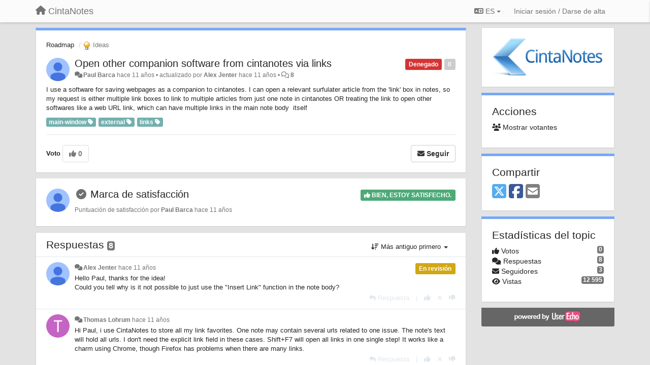

--- FILE ---
content_type: text/html; charset=utf-8
request_url: https://roadmap.cintanotes.com/communities/1/topics/78-open-other-companion-software-from-cintanotes-via-links?lang=es
body_size: 15286
content:
<!DOCTYPE html>
<html lang="es" dir="ltr">
  <head>
    <meta charset="utf-8">
    <meta http-equiv="X-UA-Compatible" content="IE=edge">

    
    <meta name="viewport" content="width=device-width, initial-scale=1.0" />    

    <meta name="description" content="
  I use a software for saving webpages as a companion to cintanotes. I can open a relevant surfulater article from the &#x27;link&#x27; box in notes, so my request is either multiple link boxes to link to multiple articles from just one note in cintanotes OR treating the link to open other softwares like a web URL link,which can have multiple links inthe mainnotebody itself
">
    <meta name="author" content="">
    <meta name="apple-mobile-web-app-capable" content="yes">

    <title>
  Open other companion software from cintanotes via links / Roadmap / CintaNotes
</title>
    
  
  <meta name="title" content="Open other companion software from cintanotes via links / Roadmap / CintaNotes" />
  


    
    <link rel="canonical" href="https://roadmap.cintanotes.com/communities/1/topics/78-open-other-companion-software-from-cintanotes-via-links"/>
    

    

    
    <link rel="apple-touch-icon" href="https://cintanotes.userecho.com/s/attachments/533/0/0/project_logo.png">
    

    


<script>
var initqueue = [];
var interface_mode = '';
var _uls_ls=(new Date()).getTime();
if (typeof __subfolder == 'undefined') var __subfolder='';

var _ue_globals=[];
_ue_globals['is_staff'] = false;
_ue_globals['lang_code'] = 'es';
_ue_globals['lang_direction'] = 'ltr';
_ue_globals['datepicker_lang_code'] = 'es';
_ue_globals['max_image_upload_size'] = 5242880;
_ue_globals['max_file_upload_size'] = 20971520;




_ue_globals['redactor_file_upload'] = true;

_ue_globals['redactor_ueactions'] = false;
_ue_globals['redactor_ue_ai'] = false;





function _checkYT(img){
	if(img.naturalHeight <= 90){
		var path = img.src;
		var altpath = path.replace('/maxresdefault.webp','/hqdefault.jpg').replace('/vi_webp/','/vi/');
		if (altpath != path){
			img.src = altpath;
		}
	}
}
</script>





    
    
    

    
    

    <link rel="stylesheet" href="/s/compress/css/output.3820a72a670e.css" type="text/css">

    

    <!-- HTML5 shim and Respond.js IE8 support of HTML5 elements and media queries -->
    <!--[if lt IE 9]>
      <script src="https://oss.maxcdn.com/libs/html5shiv/3.7.0/html5shiv.js"></script>
      <script src="https://oss.maxcdn.com/libs/respond.js/1.4.2/respond.min.js"></script>
    <![endif]-->

    



<style>

body {




}

/* Dashboard background color */



body {background-color: #E3E3E3;}

.module.module-topiclist .module-body {
  background-color: #E3E3E3;
}

/* Modules background color */
.panel {
background-color: #ffffff;
}

.ue_project_item {
background-color: #ffffff;
}

.module .module-body {
background-color: #ffffff;
}

.ue-content {
background-color: #ffffff;
}

.modal-content {
background-color: #ffffff;
}

.module-nav {
background-color: #ffffff;
}

.module-search .results-pane, .result-info {
background-color: #ffffff;
}

.module-topiclist .topic-item {
    background-color: #ffffff;
}

.module-topiclist .top-section {
    background-color: #ffffff;
    }

.module-topiclist .bottom-section {
    background-color: #ffffff;
    }

.navbar-nav .open .dropdown-menu {
    background-color: #ffffff;
}

.popover-title {
background-color: #f5f5f5;
}

.module-topiclist .tabbed ul.nav-pills, .module-topiclist .tabbed ul#tabs li.active a{
    background-color: #ffffff;
    color:#262626;
}


.dropdown-menu>li>a:hover, .btn-canned-response-dropdown .dropdown-menu>li>div.topic-item:hover {
 background-color: #ffffff;
}

/* Modules border color */

.panel-default {
border-color: #d8d8d8;
}

.ue-content table td {
border-color: #d8d8d8;
}

.ue-content table thead td {
    border-bottom: 3px solid #d8d8d8 !important;
}

.ue-content a.i_item_file:before{
    color: rgba(38,38,38,0.5) !important;
}

.module .module-body {
	border-color: #d8d8d8
}

.module {
    border-color: #d8d8d8
}

.form-control {
	border-color: #d8d8d8
}

.redactor-layer {
border-color: #d8d8d8
}

.admin-post-features {
border-bottom: 1px solid #d8d8d8;
}

.modal-header {
border-bottom: 1px solid #d8d8d8;
}

.modal-footer {
border-top: 1px solid #d8d8d8;
}

/*
.topic-solution {
border-color: #d8d8d8;
}
*/

/* Modules lighter color */



.bs-callout-info {
background-color: #f5f5f5;
}


.module-team h3 {
border-bottom: solid 1px #f5f5f5;
}

.comment-private {
background-color: #f5f5f5;
}

.comment-private .ue-content {
background-color: #f5f5f5;
}


.popover-content {
background-color: #ffffff;
}

.ue_project_item > div:first-child {
background-color: #f5f5f5;
}


.table-striped>tbody>tr:nth-child(odd)>td, .table-striped>tbody>tr:nth-child(odd)>th {
background-color: #f5f5f5;
}

.module .module-body .well {
background-color: #f5f5f5;
border-color:#d8d8d8;
}

.pagination>li>a, .pagination>li>span {
background-color: #f5f5f5;
border-color:#d8d8d8;
color:#262626;
}

.nav>li>a:hover, .nav>li>a:focus {
background-color: #f5f5f5;
}

.dropdown-menu {
background-color: #f5f5f5;
}

.dropdown-menu>li>a, .dropdown-menu>li>a:hover {
color:#262626;
}

.nav .open>a, .nav .open>a:hover, .nav .open>a:focus {
background-color: #f5f5f5;
}

.form-control {
background-color: #f5f5f5;
}

.form-control[disabled], .form-control[readonly], fieldset[disabled] .form-control{
background-color: #f5f5f5;
}

.editor-simulator {
  background: #f5f5f5;
  border: 1px solid #d8d8d8;
}

.redactor-layer {
    background-color: #f5f5f5;
}

/*
.redactor-box.redactor-styles-on {
  background-color: #ffffff;
}
*/
/*
body .redactor-box .ue-editor {
  background-color: #ffffff;
}*/
/*
.topic-solution {
background-color: #f5f5f5;
}
*/

/* Badge color */
.badge {
background-color: #
}

/* Font color */
.module-team .staff .username a {
    color:#262626;
}

.module-team .item-username a {
    color:#262626;
}

.ue_project_stats {
    color:#262626;
}


body, .module a,.widget .close  {
	color:#262626;
}

.user-mini-profile a {
    color:#262626;
}


.redactor-dropdown a {
    color: black;
}

.topic-header, .topic-item .topic-header a{
    color:#262626;
}


.form-control, .close {
    color:#262626;
}

.module-topiclist .topic-item:hover {
border-left: solid 4px rgba(38,38,38,0.5);
border-right: solid 4px rgba(38,38,38,0.5);
}


.comment-item:hover {
/*border-left: solid 4px rgba(38,38,38,0.5);
border-right: solid 4px rgba(38,38,38,0.5);
*/

background-color: rgba(245,245,245,0.8);
}

.frontend .navbar-fixed-top .dropdown-menu a {
    color:#262626;
}

/* Light font color */
.module-team .staff .title {
color: #7A7A7A;
}

.module-team .item-rating {
color: #7A7A7A;
}

/* Links color */
a {
color: #428bca;
}

.ue-content a {
color: #428bca;
}
.ue-content blockquote{
color:#262626;
}
.ue-content pre {
color:#262626;
background-color: #f5f5f5;
border-color: #d8d8d8;
word-break: keep-all;
}

.module-stats-topics h4 {
color: #428bca;
}

/* Navigation bar background color */
.frontend .navbar-fixed-top {
background-color: #fbfbfb;
}

.frontend .navbar-fixed-top .btn-default {
background-color: #fbfbfb;
}

.frontend .navbar {
border-color:#7F7F7F;
}

.frontend .navbar .nav>li>a:hover, .nav>li>a:focus {
background-color: #fbfbfb;
}

.frontend .navbar-fixed-top .nav .open>a,.frontend .navbar-fixed-top .nav .open>a:hover,.frontend .navbar-fixed-top .nav .open>a:focus {
background-color: #fbfbfb;
}

/* Navigation bar text color */
.frontend .navbar-fixed-top a, .frontend .navbar .nav > li > a {
color: #737373;
}

/* input group addons */
.input-group-addon {
background-color: #f5f5f5;
color: #262626;
border-color: #d8d8d8;
}

/*
.powered-by-ue-visibility .module-body {
background-color: #f5f5f5;
}
*/

.module-topiclist .topic-item.new-for-user,
.module-topiclist .topic-item.new-for-user .ue-content {
    background-color: #F2F5A9;
}




.module-categories ul > li.selected, .module-forums ul > li.selected, .module-user-profile-menu ul > li.selected{
background-color: rgba(245,245,245,0.8);
}














.powered-by-ue-visibility,
body .module.powered-by-ue-visibility,
body .module.powered-by-ue-visibility .module-body,
body .module.powered-by-ue-visibility .module-body a,
body .module.powered-by-ue-visibility .module-body a img{
    display: block !important;
    visibility: visible !important;
}
body .module.powered-by-ue-visibility .module-body a img{
    margin:auto;
}



</style>


    <link rel="shortcut icon" href="/s/favicons/533.ico" />



    
  </head>

<body class="frontend theme-default 
  dashboard layout-right-sidebar view-topic
" 
  data-forum-id='1'
>







    <div class="navbar navbar-fixed-top" role="navigation">
      <div class="container">

        


        <div class="navbar-header">
          <a class="navbar-brand" href="/"><i class="fas fa-home"></i><span class="hidden-sm placeholder"> CintaNotes</span></a>
        </div>

        <div class="collapse2 navbar-collapse2">
          <ul class="nav navbar-nav hidden-xs">
            
              
              
              
              
              
            

            

            
          </ul>


        
        <button type="button" class="btn btn-default pull-right nav-button visible-xs offcanvas-toggle" data-toggle="offcanvas" aria-label="Menu"><i class="fas fa-bars"></i></button>
        
        
        <ul class="nav nav-right hidden-xs">
          



  
  <li class="dropdown light only-icon language-selector">
    <a class="dropdown-toggle btn btn-default" data-toggle="dropdown" href="#">
      <i class="fas fa-language hidden-xs"></i> ES <b class="caret"></b>
    </a>
    <ul class="dropdown-menu pull-right">
      
        <li dir="ltr" onclick="$(this).find('a').click();"><a href="/communities/1/topics/78-open-other-companion-software-from-cintanotes-via-links?lang=en">English (EN)</a></li>
      
        <li dir="ltr" onclick="$(this).find('a').click();"><a href="/communities/1/topics/78-open-other-companion-software-from-cintanotes-via-links?lang=ru">Русский (RU)</a></li>
      
        <li dir="ltr" onclick="$(this).find('a').click();"><a href="/communities/1/topics/78-open-other-companion-software-from-cintanotes-via-links?lang=es">Español (ES)</a></li>
      
        <li dir="ltr" onclick="$(this).find('a').click();"><a href="/communities/1/topics/78-open-other-companion-software-from-cintanotes-via-links?lang=fr">Français (FR)</a></li>
      
        <li dir="ltr" onclick="$(this).find('a').click();"><a href="/communities/1/topics/78-open-other-companion-software-from-cintanotes-via-links?lang=de">Deutsch (DE)</a></li>
      
        <li dir="ltr" onclick="$(this).find('a').click();"><a href="/communities/1/topics/78-open-other-companion-software-from-cintanotes-via-links?lang=nl">Nederlands (NL)</a></li>
      
        <li dir="ltr" onclick="$(this).find('a').click();"><a href="/communities/1/topics/78-open-other-companion-software-from-cintanotes-via-links?lang=is">Íslenska (IS)</a></li>
      
        <li dir="ltr" onclick="$(this).find('a').click();"><a href="/communities/1/topics/78-open-other-companion-software-from-cintanotes-via-links?lang=et">Eesti (ET)</a></li>
      
        <li dir="ltr" onclick="$(this).find('a').click();"><a href="/communities/1/topics/78-open-other-companion-software-from-cintanotes-via-links?lang=kk">Қазақша (KK)</a></li>
      
        <li dir="ltr" onclick="$(this).find('a').click();"><a href="/communities/1/topics/78-open-other-companion-software-from-cintanotes-via-links?lang=uk">‪Українська‬ (UK)</a></li>
      
        <li dir="ltr" onclick="$(this).find('a').click();"><a href="/communities/1/topics/78-open-other-companion-software-from-cintanotes-via-links?lang=da">Dansk (DA)</a></li>
      
        <li dir="ltr" onclick="$(this).find('a').click();"><a href="/communities/1/topics/78-open-other-companion-software-from-cintanotes-via-links?lang=ca">Català (CA)</a></li>
      
        <li dir="ltr" onclick="$(this).find('a').click();"><a href="/communities/1/topics/78-open-other-companion-software-from-cintanotes-via-links?lang=pl">Polski (PL)</a></li>
      
    </ul>
  </li>




  
    <li class="link-signin"><a href="#" class="btn btn-default" onclick="showSigninPanel();return false;" aria-label="Iniciar sesión / Darse de alta"><span class="visible-xs visible-sm"><i style="padding-left: 3px;padding-right: 3px;" class="fas fa-sign-in-alt"></i></span><span class="hidden-xs hidden-sm">Iniciar sesión / Darse de alta</span></a></li>
  




<script>
function extractFullDomain(url){
	var location_array = url.split('/');
	var domain = "";
	for (i = 0; i < 3; i++) { 
    	domain += location_array[i];
    	if (i < 2) {
    		domain += "/";
    	}
	}
	return domain;
}
function showSigninPanel(locResult){
	
		params='';if (locResult) params = '?local_result='+escape(locResult);
		
		ue_modal({'src':'/dialog/signin/'+params, 'max-width':'500px', callback: function () {ueTriggerEvent(window, 'uesigninpopuploaded');}});
	
}



</script>


         </ul>
         


        </div><!-- /.nav-collapse -->


      </div><!-- /.container -->
    </div><!-- /.navbar -->

<div class="navbar-offcanvas">
<button class="btn btn-default back-button" data-toggle="offcanvas" aria-label="Menu"><i class="fas fa-chevron-right"></i></button>

<ul class="nav user-menu">
  



  
  <li class="dropdown light only-icon language-selector">
    <a class="dropdown-toggle btn btn-default" data-toggle="dropdown" href="#">
      <i class="fas fa-language hidden-xs"></i> ES <b class="caret"></b>
    </a>
    <ul class="dropdown-menu pull-right">
      
        <li dir="ltr" onclick="$(this).find('a').click();"><a href="/communities/1/topics/78-open-other-companion-software-from-cintanotes-via-links?lang=en">English (EN)</a></li>
      
        <li dir="ltr" onclick="$(this).find('a').click();"><a href="/communities/1/topics/78-open-other-companion-software-from-cintanotes-via-links?lang=ru">Русский (RU)</a></li>
      
        <li dir="ltr" onclick="$(this).find('a').click();"><a href="/communities/1/topics/78-open-other-companion-software-from-cintanotes-via-links?lang=es">Español (ES)</a></li>
      
        <li dir="ltr" onclick="$(this).find('a').click();"><a href="/communities/1/topics/78-open-other-companion-software-from-cintanotes-via-links?lang=fr">Français (FR)</a></li>
      
        <li dir="ltr" onclick="$(this).find('a').click();"><a href="/communities/1/topics/78-open-other-companion-software-from-cintanotes-via-links?lang=de">Deutsch (DE)</a></li>
      
        <li dir="ltr" onclick="$(this).find('a').click();"><a href="/communities/1/topics/78-open-other-companion-software-from-cintanotes-via-links?lang=nl">Nederlands (NL)</a></li>
      
        <li dir="ltr" onclick="$(this).find('a').click();"><a href="/communities/1/topics/78-open-other-companion-software-from-cintanotes-via-links?lang=is">Íslenska (IS)</a></li>
      
        <li dir="ltr" onclick="$(this).find('a').click();"><a href="/communities/1/topics/78-open-other-companion-software-from-cintanotes-via-links?lang=et">Eesti (ET)</a></li>
      
        <li dir="ltr" onclick="$(this).find('a').click();"><a href="/communities/1/topics/78-open-other-companion-software-from-cintanotes-via-links?lang=kk">Қазақша (KK)</a></li>
      
        <li dir="ltr" onclick="$(this).find('a').click();"><a href="/communities/1/topics/78-open-other-companion-software-from-cintanotes-via-links?lang=uk">‪Українська‬ (UK)</a></li>
      
        <li dir="ltr" onclick="$(this).find('a').click();"><a href="/communities/1/topics/78-open-other-companion-software-from-cintanotes-via-links?lang=da">Dansk (DA)</a></li>
      
        <li dir="ltr" onclick="$(this).find('a').click();"><a href="/communities/1/topics/78-open-other-companion-software-from-cintanotes-via-links?lang=ca">Català (CA)</a></li>
      
        <li dir="ltr" onclick="$(this).find('a').click();"><a href="/communities/1/topics/78-open-other-companion-software-from-cintanotes-via-links?lang=pl">Polski (PL)</a></li>
      
    </ul>
  </li>




  
    <li class="link-signin"><a href="#" class="btn btn-default" onclick="showSigninPanel();return false;" aria-label="Iniciar sesión / Darse de alta"><span class="visible-xs visible-sm"><i style="padding-left: 3px;padding-right: 3px;" class="fas fa-sign-in-alt"></i></span><span class="hidden-xs hidden-sm">Iniciar sesión / Darse de alta</span></a></li>
  




<script>
function extractFullDomain(url){
	var location_array = url.split('/');
	var domain = "";
	for (i = 0; i < 3; i++) { 
    	domain += location_array[i];
    	if (i < 2) {
    		domain += "/";
    	}
	}
	return domain;
}
function showSigninPanel(locResult){
	
		params='';if (locResult) params = '?local_result='+escape(locResult);
		
		ue_modal({'src':'/dialog/signin/'+params, 'max-width':'500px', callback: function () {ueTriggerEvent(window, 'uesigninpopuploaded');}});
	
}



</script>


</ul>

</div>





<div id="wrap">

    <div class="container">
      

      
      <div id="content-wrapper" class="row row-offcanvas row-offcanvas-right">




        <!-- main -->
        <div class="main-content col-xs-12 col-sm-8 col-md-9">
          <div class="row">
            
  
    


   <div id="module_1" class="module module-topic" >
       	




<div class="topic-container">








<!-- Topic item -->
<div id="topic-78" data-topic-mode="full" data-topic-id="78" data-forum-id="1" class="topic-item topic-item-full">

<div class="module-body">



<ol class="breadcrumb" style="margin-bottom:0px;">

  <li><a href="/communities/1-roadmap">Roadmap</a></li>

  <li class="active"><span class="topic-type-image" title="Ideas">

	
		
		
		
			<img src="/s/cache/33/a2/33a247611ce2e695282d435d1b0b9b08.png" width="16" height="16" alt="" style="width:16px;height:16px;"/>
		
		
	

Ideas</span></li>
</ol>





<div class="topic-avatar">
<img class="avatar ajax-popover clickable" onclick="window.open('/users/524-paul-barca/topics/')" style="height:46px;width:46px;background-color:#FFFFFF;" src="/s/cache/9f/f5/9ff53d2a9c40edeeaf7bc7e48b25bb1e.png" data-popover-class="mini-profile" data-popover-object-id="524" data-popover-url="/dialog/user/524/mini-profile/" alt=""/>

</div>







<div class="topic-votes pull-right">
        <span  data-toggle="tooltip" title="0 votos"  class="label label default label-light">0</span>
</div>








    
    
    <div class="topic-status topic-status-6">
        
        
        <span class="label label-sm" style="background-color:#D63333">Denegado</span>
        
        
    </div>
    
    
    

    


    <ul class="topic-actions" data-topic-id="78">
        
            
        
    </ul>
    

    

    


    
    
    <h1 class="topic-header"><a href='/communities/1/topics/78-open-other-companion-software-from-cintanotes-via-links' target='_self'>Open other companion software from cintanotes via links</a></h1>
    
    
    


    
    <div class="topic-details">
        <i class="fa-fw fas fa-comments icon-source" title="a través de Forum" data-html="true" rel="tooltip"></i><a class="ajax-popover" href="/users/524-paul-barca/topics/" data-popover-class="mini-profile" data-popover-object-id="524" data-popover-url="/dialog/user/524/mini-profile/">Paul Barca</a> <span class="date-created" data-toggle="tooltip" title="25 de septiembre de 2014 a las 07:35">hace 11 años</span>


        
            
        
        •
        
            <span class="topic-updated-info"> actualizado por <a class="ajax-popover" href="/users/1-alex-jenter/topics/" data-popover-class="mini-profile" data-popover-object-id="1" data-popover-url="/dialog/user/1/mini-profile/">Alex Jenter</a> <span class="date-updated" data-toggle="tooltip" title="26 de septiembre de 2014 a las 04:37">hace 11 años</span> • </span>
        

        <span class="topic-comment-count">
            <i class="far fa-comments"></i> <a href='/communities/1/topics/78-open-other-companion-software-from-cintanotes-via-links' target='_self'>8</a>
        </span>

        <span id="fb78performer"></span>

        

        

    </div>
    


    


    
	<div class="topic-text ue-content"><div>I use a software for saving webpages as a companion to cintanotes. I can open a relevant surfulater article from the 'link' box in notes, so my request is either multiple link boxes to link to multiple articles from just one note in cintanotes OR treating the link to open other softwares like a web URL link,&nbsp;which can have multiple links in&nbsp;the main&nbsp;note&nbsp;body&nbsp; itself&nbsp;</div><div class="gradientback"></div></div>

	

	

    

    

	


	
	<div class="topic-tags">

                    
    					<span data-tag-id="6" class="label label-default label-topic-tag">main-window <i class="fas fa-tag"></i></span><span data-tag-id="26" class="label label-default label-topic-tag">external <i class="fas fa-tag"></i></span><span data-tag-id="42" class="label label-default label-topic-tag">links <i class="fas fa-tag"></i></span>
                    
	</div>
	

	<!-- voting & follow -->
	
    


  <!-- voting & follow -->
  <div class="actions-bar">
  <div style="display:none"><input type="hidden" name="csrfmiddlewaretoken" value="N2jvfBE2bRdhlG7umzmQLmRy9TZAjQk5YpiHUMXyMx3QmldbBAFg4zrxTs5HDNym"></div>
  
    <span class="vote-text hidden-xs">Voto</span>

    <div data-toggle="tooltip" title='Votar está desabilitado' style="display:inline-block;">

      

        <button data-action="vote" data-toggle="tooltip" title="+1 a este tema" data-vote-value="1" data-loading-text="<i class='fas fa-sync fa-spin'></i>" class="btn btn-default disabled"><i class="fas fa-thumbs-up"></i> <span>0</span></button>

      

    
    
    <button data-action="vote" data-toggle="tooltip" title="Votar está desabilitado" data-loading-text="<i class='fas fa-sync fa-spin'></i>" class="btn btn-default" style="font-weight:normal;display:none" data-vote-value="0">Deshacer</button>

    </div>
  
  


  <button  class="btn btn-default pull-right btn-follow" data-toggle="tooltip" data-follow-text="Seguir" data-following-text="Siguiendo" title="Ser informado por email si alguien hace una actualización aquí. " data-loading-text="<i class='fas fa-sync fa-spin'></i>" data-object-type="topic" data-object-id="78" data-action="follow"><i class="fas fa-envelope"></i> <span>Seguir</span></button>

  </div>
    


    <!-- voting for kb -->
    
    

    
    

    
    

    
    

    </div>


    
    
    

    
    
    
    
<div class="module-body satisfaction-bar">
    <div style="display:none"><input type="hidden" name="csrfmiddlewaretoken" value="51LAG3KjQiIW5hntsZH38mWVuWAzZu9EgoKMle3PrYyv6WtaH00trzwUevGGjrnV"></div>    


    <div class="topic-solution satisfaction_rating" >

        <div class="topic-avatar"><img class="avatar ajax-popover clickable" onclick="window.open('/users/524-paul-barca/topics/')" style="height:46px;width:46px;background-color:#FFFFFF;" src="/s/cache/9f/f5/9ff53d2a9c40edeeaf7bc7e48b25bb1e.png" data-popover-class="mini-profile" data-popover-object-id="524" data-popover-url="/dialog/user/524/mini-profile/" alt=""/>
</div>
        
        <div class="topic-status pull-right"><span class="label label-default" style="background-color:#4DAA77;"><i class="fas fa-thumbs-up"></i> BIEN, ESTOY SATISFECHO.</span></div>
        
        
        <div class="topic-header">
            <span class="topic-type-image" title="Marca de satisfacción"><i style="color: rgb(111, 111, 111);" class="fa-fw fas fa-check-circle"></i></span>
            <a href='#'>Marca de satisfacción</a>
        </div>
        <div class="topic-text"></div>


  



        <div class="topic-details">
            Puntuación de satisfacción por <a class="ajax-popover" href="/users/524-paul-barca/topics/" data-popover-class="mini-profile" data-popover-object-id="524" data-popover-url="/dialog/user/524/mini-profile/">Paul Barca</a> <span id="updated" data-rel rel="tooltip" data-html="true" data-title="actualizado 26 de septiembre de 2014 a las 07:52">hace 11 años</span>
        </div>

    </div>

</div>

<script type="text/javascript">


function showSatisfactionCommentForm(topic_id, rating){
    $sf_comment_form = $('#topic-'+topic_id+' #satisfaction_comment_form');
    $sf_rating = $('#topic-'+topic_id+' .satisfaction_rating');
    $sf_rating_edit = $('#topic-'+topic_id+' #satisfaction_rating_edit');


    if (rating != 0){
        $sf_comment_form.find('#id_rating').val(rating);
    }

    $sf_comment_field = $sf_comment_form.find('#id_satisfaction_comment');    
    initEditor($sf_comment_field, '1');
    
    if (rating == 1){
        $sf_rating_edit.find('#id_btn_bad').removeClass('btn-danger').addClass('btn-default disabled');
        $sf_rating_edit.find('#id_btn_good').addClass('btn-success disabled');
    }else if (rating == -1){
        $sf_rating_edit.find('#id_btn_bad').addClass('btn-danger disabled');
        $sf_rating_edit.find('#id_btn_good').removeClass('btn-success').addClass('btn-default disabled');
    }
    
    $sf_rating_edit.show();
    $sf_comment_form.show();
}

function cancelSatisfactionEdit(topic_id){
    $sf_rating = $('#topic-'+topic_id+' .satisfaction_rating');
    $sf_rating_edit = $('#topic-'+topic_id+' .satisfaction_rating_edit');
    $sf_comment_form = $('#topic-'+topic_id+' #satisfaction_comment_form');

    $sf_rating_edit.show();
    $sf_comment_form.hide();
    $sf_rating.hide();

    $sf_rating_edit.find('#id_btn_bad').removeClass().addClass('btn btn-small btn-danger');
    $sf_rating_edit.find('#id_btn_good').removeClass().addClass('btn btn-small btn-success');
}

function getUrlParam(name){
    var results = new RegExp('[\?&]' + name + '=([^&#]*)').exec(window.location.href);
    return results? results[1]:"";
}

function sendSatisfactionRating(topic_id, show_form){
    $sf_comment_form = $('#topic-'+topic_id+' #satisfaction_comment_form');
    var data = {'rating':$sf_comment_form.find('#id_rating').val(),
                'comment':$sf_comment_form.find('#id_satisfaction_comment').val()}

    $.post(__subfolder+'/topics/'+topic_id+'/satisfaction/update/',data, function(data){
        if (data.success){
            $('#topic-'+topic_id).closest('.topic-container').html(data.topic.html);
            if (typeof(show_form)!='undefined' && show_form){
                cancelSatisfactionEdit(data.topic_id);
                showSatisfactionCommentForm(data.topic_id, data.rating);
            } else {
                
                if (getUrlParam('user_satisfaction')){
                    location.href = '?';
                }
            }
        }
    });

}

function SendSatisfactionRatingFromMail(topic_id, rating){
    $sf_rating_field = $('#topic-'+topic_id+' #satisfaction_comment_form #id_rating');
    if (rating != 0 && $sf_rating_field.val()!= rating){
        $sf_rating_field.val(rating);
        sendSatisfactionRating(topic_id, true);
    }else{
        cancelSatisfactionEdit(topic_id);
        showSatisfactionCommentForm(topic_id, rating);
    }
}

</script>
    
    

</div>


</div>


   </div>





<!-- comments -->
	<div class="module module-comments">
        <div class="module-body">

    <ul class="nav nav-pills">
    <li>

	<div class="text-21">

    
        
        Respuestas <span class="label label-default" style="padding: 0px 3px 1px 3px;" id="count">8</span>
        

        
    

    </div>

    </li>

    <li id="dropdown-sort" class="dropdown pull-right" data-toggle="tooltip" title="" data-original-title="Escoger modo visual para comentarios">
    <a role="button" id="sort-combo-link" direction="up" class="dropdown-toggle" data-toggle="dropdown">

    <i class="fas fa-sort-amount-down"></i>
    Más antiguo primero <b class="caret"></b></a>
    <ul class="dropdown-menu pull-right">
        <li data-action='reply-change-order' data-direction='down'><a href="#">Más reciente primero</a></li>
        <li data-action='reply-change-order' data-direction='up'><a href="#">Más antiguo primero</a></li>
    </ul>
    </li>

    </ul>


	



		

		<div class="comments-list" data-comments-order="up" data-topic-id="78">
			
<!-- Comment item -->
<div id="comment-235" data-id="235" data-depth="0" data-privacy-mode="1" data-topic-status="2" class="comment-item co0 " data-created="25/09/2014 08:57:14"data-user-id="1">
  	
	<div class="topic-avatar"><img class="avatar ajax-popover clickable" onclick="window.open('/users/1-alex-jenter/topics/')" style="height:46px;width:46px;background-color:#FFFFFF;" src="/s/cache/b6/58/b6588687509b52f7c7f25b0f5bb29c98.png" data-popover-class="mini-profile" data-popover-object-id="1" data-popover-url="/dialog/user/1/mini-profile/" alt=""/>
</div>
	
	
	<div class="info-status comment-votes pull-right"><span class="label hidden">0</span></div>
	

    

	

	



	
	
	

	
		<div class="topic-status">
	        <span class="label label-sm" style="background-color:#D1A712">En revisión</span>
		</div>
	
	
	<div class="comment-details">
		<i class="fa-fw fas fa-comments icon-source" title="a través de Forum" data-html="true" rel="tooltip"></i><a class="author ajax-popover" href="/users/1-alex-jenter/topics/" data-popover-class="mini-profile" data-popover-object-id="1" data-popover-url="/dialog/user/1/mini-profile/">Alex Jenter</a> <a data-toggle="tooltip" data-html="true" title="25 de septiembre de 2014 a las 08:57" href="#comment-235">hace 11 años</a>
    </div>
	<div class="comment-text ue-content">Hello Paul, thanks for the idea! <br>Could you tell why is it not possible to just use the "Insert Link" function in the note body?</div>
	



<div class="comment-actions-bar">
<ul class="comment-actions">
  
  
  
  
  <li><a data-type="reply-comment" data-action="reply-comment" href="#" aria-label="Respuesta"><i class="fas fa-reply"></i><span class="hidden-xs"> Respuesta</span></a></li>
  
  

  
  
  

  


  

  
    
    
    <li><span>|</span></li>
    <li>
      <a class='vote-up' data-action="upvote-comment" title="+1 para esta respuesta" data-toggle="tooltip" href="#" aria-label="+1 para esta respuesta">
        <i class="fas fa-thumbs-up"></i>
      </a>
    </li>

    <li>
      <a class='vote-cancel' data-action="cancelvote-comment" title="Anule su voto" data-toggle="tooltip" href="#" aria-label="Anule su voto">
        <i class="fas fa-times"></i>
      </a>
    </li>
    
    <li>
      <a class='vote-down' data-action="downvote-comment" title="-1 para esta respuesta" data-toggle="tooltip" href="#" aria-label="-1 para esta respuesta">
        <i class="fas fa-thumbs-down"></i>
      </a>
    </li>
    

    
    

  


  
</ul>
</div>



	
</div>
<!-- Comment item -->
<div id="comment-236" data-id="236" data-depth="0" data-privacy-mode="1" class="comment-item co0 " data-created="25/09/2014 09:08:49"data-user-id="89">
  	
	<div class="topic-avatar"><img class="avatar ajax-popover clickable" onclick="window.open('/users/89-thomas-lohrum/topics/')" style="height:46px;width:46px;background-color:#C464C4;" src="https://cdn.userecho.com/characters/84.png?1" data-popover-class="mini-profile" data-popover-object-id="89" data-popover-url="/dialog/user/89/mini-profile/" alt=""/>
</div>
	
	
	<div class="info-status comment-votes pull-right"><span class="label hidden">0</span></div>
	

    

	

	



	
	
	

	
	
	<div class="comment-details">
		<i class="fa-fw fas fa-comments icon-source" title="a través de Forum" data-html="true" rel="tooltip"></i><a class="author ajax-popover" href="/users/89-thomas-lohrum/topics/" data-popover-class="mini-profile" data-popover-object-id="89" data-popover-url="/dialog/user/89/mini-profile/">Thomas Lohrum</a> <a data-toggle="tooltip" data-html="true" title="25 de septiembre de 2014 a las 09:08" href="#comment-236">hace 11 años</a>
    </div>
	<div class="comment-text ue-content">Hi Paul, i use CintaNotes to store all my link favorites. One note may contain several urls related to one issue. The note's text will hold all urls. I don't need the explicit link field in these cases. Shift+F7 will open all links in one single step! It works like a charm using Chrome, though Firefox has problems when there are many links.</div>
	



<div class="comment-actions-bar">
<ul class="comment-actions">
  
  
  
  
  <li><a data-type="reply-comment" data-action="reply-comment" href="#" aria-label="Respuesta"><i class="fas fa-reply"></i><span class="hidden-xs"> Respuesta</span></a></li>
  
  

  
  
  

  


  

  
    
    
    <li><span>|</span></li>
    <li>
      <a class='vote-up' data-action="upvote-comment" title="+1 para esta respuesta" data-toggle="tooltip" href="#" aria-label="+1 para esta respuesta">
        <i class="fas fa-thumbs-up"></i>
      </a>
    </li>

    <li>
      <a class='vote-cancel' data-action="cancelvote-comment" title="Anule su voto" data-toggle="tooltip" href="#" aria-label="Anule su voto">
        <i class="fas fa-times"></i>
      </a>
    </li>
    
    <li>
      <a class='vote-down' data-action="downvote-comment" title="-1 para esta respuesta" data-toggle="tooltip" href="#" aria-label="-1 para esta respuesta">
        <i class="fas fa-thumbs-down"></i>
      </a>
    </li>
    

    
    

  


  
</ul>
</div>



	
</div>
<!-- Comment item -->
<div id="comment-237" data-id="237" data-depth="0" data-privacy-mode="1" class="comment-item co0 " data-created="25/09/2014 23:09:29"data-user-id="524">
  	
	<div class="topic-avatar"><img class="avatar ajax-popover clickable" onclick="window.open('/users/524-paul-barca/topics/')" style="height:46px;width:46px;background-color:#FFFFFF;" src="/s/cache/9f/f5/9ff53d2a9c40edeeaf7bc7e48b25bb1e.png" data-popover-class="mini-profile" data-popover-object-id="524" data-popover-url="/dialog/user/524/mini-profile/" alt=""/>
</div>
	
	
	<div class="info-status comment-votes pull-right"><span class="label hidden">0</span></div>
	

    

	

	



	
	
	

	
	
	<div class="comment-details">
		<i class="fa-fw fas fa-comments icon-source" title="a través de Forum" data-html="true" rel="tooltip"></i><a class="author ajax-popover" href="/users/524-paul-barca/topics/" data-popover-class="mini-profile" data-popover-object-id="524" data-popover-url="/dialog/user/524/mini-profile/">Paul Barca</a> <a data-toggle="tooltip" data-html="true" title="25 de septiembre de 2014 a las 23:09" href="#comment-237">hace 11 años</a>
    </div>
	<div class="comment-text ue-content">Alex, when I try to enter the link eg sulkb://kb=30_11_13,Fid=New~Records,Rid=5677 into the note body using "Insert Link" as a URL the link is underlined and blue (as a web URL would be) but clicking on it doesn't open the webpage in surfulater. However, when I put the link above in the link box I can open it perfectly.<br><br>Thanks for your feedback Thomas. :-)</div>
	



<div class="comment-actions-bar">
<ul class="comment-actions">
  
  
  
  
  <li><a data-type="reply-comment" data-action="reply-comment" href="#" aria-label="Respuesta"><i class="fas fa-reply"></i><span class="hidden-xs"> Respuesta</span></a></li>
  
  

  
  
  

  


  

  
    
    
    <li><span>|</span></li>
    <li>
      <a class='vote-up' data-action="upvote-comment" title="+1 para esta respuesta" data-toggle="tooltip" href="#" aria-label="+1 para esta respuesta">
        <i class="fas fa-thumbs-up"></i>
      </a>
    </li>

    <li>
      <a class='vote-cancel' data-action="cancelvote-comment" title="Anule su voto" data-toggle="tooltip" href="#" aria-label="Anule su voto">
        <i class="fas fa-times"></i>
      </a>
    </li>
    
    <li>
      <a class='vote-down' data-action="downvote-comment" title="-1 para esta respuesta" data-toggle="tooltip" href="#" aria-label="-1 para esta respuesta">
        <i class="fas fa-thumbs-down"></i>
      </a>
    </li>
    

    
    

  


  
</ul>
</div>



	
</div>
<!-- Comment item -->
<div id="comment-238" data-id="238" data-depth="1" data-privacy-mode="1" class="comment-item co1 " data-created="25/09/2014 23:15:22"data-user-id="89">
  	
	<div class="topic-avatar"><img class="avatar ajax-popover clickable" onclick="window.open('/users/89-thomas-lohrum/topics/')" style="height:46px;width:46px;background-color:#C464C4;" src="https://cdn.userecho.com/characters/84.png?1" data-popover-class="mini-profile" data-popover-object-id="89" data-popover-url="/dialog/user/89/mini-profile/" alt=""/>
</div>
	
	
	<div class="info-status comment-votes pull-right"><span class="label hidden">0</span></div>
	

    

	

	



	
	
	

	
	
	<div class="comment-details">
		<i class="fa-fw fas fa-comments icon-source" title="a través de Forum" data-html="true" rel="tooltip"></i><a class="author ajax-popover" href="/users/89-thomas-lohrum/topics/" data-popover-class="mini-profile" data-popover-object-id="89" data-popover-url="/dialog/user/89/mini-profile/">Thomas Lohrum</a> <a data-toggle="tooltip" data-html="true" title="25 de septiembre de 2014 a las 23:15" href="#comment-238">hace 11 años</a>
    </div>
	<div class="comment-text ue-content">Hi Paul, activating the link in the notes text might require to hold the ctrl-key while clicking on it. Also check your settings options/editor/links.</div>
	



<div class="comment-actions-bar">
<ul class="comment-actions">
  
  
  
  
  <li><a data-type="reply-comment" data-action="reply-comment" href="#" aria-label="Respuesta"><i class="fas fa-reply"></i><span class="hidden-xs"> Respuesta</span></a></li>
  
  

  
  
  

  


  

  
    
    
    <li><span>|</span></li>
    <li>
      <a class='vote-up' data-action="upvote-comment" title="+1 para esta respuesta" data-toggle="tooltip" href="#" aria-label="+1 para esta respuesta">
        <i class="fas fa-thumbs-up"></i>
      </a>
    </li>

    <li>
      <a class='vote-cancel' data-action="cancelvote-comment" title="Anule su voto" data-toggle="tooltip" href="#" aria-label="Anule su voto">
        <i class="fas fa-times"></i>
      </a>
    </li>
    
    <li>
      <a class='vote-down' data-action="downvote-comment" title="-1 para esta respuesta" data-toggle="tooltip" href="#" aria-label="-1 para esta respuesta">
        <i class="fas fa-thumbs-down"></i>
      </a>
    </li>
    

    
    

  


  
</ul>
</div>



	
</div>
<!-- Comment item -->
<div id="comment-239" data-id="239" data-depth="2" data-privacy-mode="1" class="comment-item co2 " data-created="25/09/2014 23:39:04"data-user-id="524">
  	
	<div class="topic-avatar"><img class="avatar ajax-popover clickable" onclick="window.open('/users/524-paul-barca/topics/')" style="height:46px;width:46px;background-color:#FFFFFF;" src="/s/cache/9f/f5/9ff53d2a9c40edeeaf7bc7e48b25bb1e.png" data-popover-class="mini-profile" data-popover-object-id="524" data-popover-url="/dialog/user/524/mini-profile/" alt=""/>
</div>
	
	
	<div class="info-status comment-votes pull-right"><span class="label hidden">0</span></div>
	

    

	

	



	
	
	

	
	
	<div class="comment-details">
		<i class="fa-fw fas fa-comments icon-source" title="a través de Forum" data-html="true" rel="tooltip"></i><a class="author ajax-popover" href="/users/524-paul-barca/topics/" data-popover-class="mini-profile" data-popover-object-id="524" data-popover-url="/dialog/user/524/mini-profile/">Paul Barca</a> <a data-toggle="tooltip" data-html="true" title="25 de septiembre de 2014 a las 23:39" href="#comment-239">hace 11 años</a>
    </div>
	<div class="comment-text ue-content">Holding the Ctrl key whilst clicking the link I pasted into the note body opened it perfectly. Many thanks Thomas!! <br><br>Alex please retire this suggestion as I now have my solution. It's good to get feedback on this great piece of software! <br></div>
	



<div class="comment-actions-bar">
<ul class="comment-actions">
  
  
  
  
  <li><a data-type="reply-comment" data-action="reply-comment" href="#" aria-label="Respuesta"><i class="fas fa-reply"></i><span class="hidden-xs"> Respuesta</span></a></li>
  
  

  
  
  

  


  

  
    
    
    <li><span>|</span></li>
    <li>
      <a class='vote-up' data-action="upvote-comment" title="+1 para esta respuesta" data-toggle="tooltip" href="#" aria-label="+1 para esta respuesta">
        <i class="fas fa-thumbs-up"></i>
      </a>
    </li>

    <li>
      <a class='vote-cancel' data-action="cancelvote-comment" title="Anule su voto" data-toggle="tooltip" href="#" aria-label="Anule su voto">
        <i class="fas fa-times"></i>
      </a>
    </li>
    
    <li>
      <a class='vote-down' data-action="downvote-comment" title="-1 para esta respuesta" data-toggle="tooltip" href="#" aria-label="-1 para esta respuesta">
        <i class="fas fa-thumbs-down"></i>
      </a>
    </li>
    

    
    

  


  
</ul>
</div>



	
</div>
<!-- Comment item -->
<div id="comment-240" data-id="240" data-depth="3" data-privacy-mode="1" class="comment-item co3 " data-created="25/09/2014 23:41:15"data-user-id="89">
  	
	<div class="topic-avatar"><img class="avatar ajax-popover clickable" onclick="window.open('/users/89-thomas-lohrum/topics/')" style="height:46px;width:46px;background-color:#C464C4;" src="https://cdn.userecho.com/characters/84.png?1" data-popover-class="mini-profile" data-popover-object-id="89" data-popover-url="/dialog/user/89/mini-profile/" alt=""/>
</div>
	
	
	<div class="info-status comment-votes pull-right"><span class="label hidden">0</span></div>
	

    

	

	



	
	
	

	
	
	<div class="comment-details">
		<i class="fa-fw fas fa-comments icon-source" title="a través de Forum" data-html="true" rel="tooltip"></i><a class="author ajax-popover" href="/users/89-thomas-lohrum/topics/" data-popover-class="mini-profile" data-popover-object-id="89" data-popover-url="/dialog/user/89/mini-profile/">Thomas Lohrum</a> <a data-toggle="tooltip" data-html="true" title="25 de septiembre de 2014 a las 23:41" href="#comment-240">hace 11 años</a>
    </div>
	<div class="comment-text ue-content">You're welcome. I am glad you are now satisfied with the product entirely, just as i am. ;)</div>
	



<div class="comment-actions-bar">
<ul class="comment-actions">
  
  
  
  
  <li><a data-type="reply-comment" data-action="reply-comment" href="#" aria-label="Respuesta"><i class="fas fa-reply"></i><span class="hidden-xs"> Respuesta</span></a></li>
  
  

  
  
  

  


  

  
    
    
    <li><span>|</span></li>
    <li>
      <a class='vote-up' data-action="upvote-comment" title="+1 para esta respuesta" data-toggle="tooltip" href="#" aria-label="+1 para esta respuesta">
        <i class="fas fa-thumbs-up"></i>
      </a>
    </li>

    <li>
      <a class='vote-cancel' data-action="cancelvote-comment" title="Anule su voto" data-toggle="tooltip" href="#" aria-label="Anule su voto">
        <i class="fas fa-times"></i>
      </a>
    </li>
    
    <li>
      <a class='vote-down' data-action="downvote-comment" title="-1 para esta respuesta" data-toggle="tooltip" href="#" aria-label="-1 para esta respuesta">
        <i class="fas fa-thumbs-down"></i>
      </a>
    </li>
    

    
    

  


  
</ul>
</div>



	
</div>
<!-- Comment item -->
<div id="comment-241" data-id="241" data-depth="4" data-privacy-mode="1" class="comment-item co4 " data-created="26/09/2014 04:37:47"data-user-id="1">
  	
	<div class="topic-avatar"><img class="avatar ajax-popover clickable" onclick="window.open('/users/1-alex-jenter/topics/')" style="height:46px;width:46px;background-color:#FFFFFF;" src="/s/cache/b6/58/b6588687509b52f7c7f25b0f5bb29c98.png" data-popover-class="mini-profile" data-popover-object-id="1" data-popover-url="/dialog/user/1/mini-profile/" alt=""/>
</div>
	
	
	<div class="info-status comment-votes pull-right"><span class="label hidden">0</span></div>
	

    

	

	



	
	
	

	
	
	<div class="comment-details">
		<i class="fa-fw fas fa-comments icon-source" title="a través de Forum" data-html="true" rel="tooltip"></i><a class="author ajax-popover" href="/users/1-alex-jenter/topics/" data-popover-class="mini-profile" data-popover-object-id="1" data-popover-url="/dialog/user/1/mini-profile/">Alex Jenter</a> <a data-toggle="tooltip" data-html="true" title="26 de septiembre de 2014 a las 04:37" href="#comment-241">hace 11 años</a>
    </div>
	<div class="comment-text ue-content">Cool, thanks a lot Thomas!<br>I'll also add that it's possible to configure CN to open links on a single click if you want: Options/Editor/Links/Single-Click Links.</div>
	



<div class="comment-actions-bar">
<ul class="comment-actions">
  
  
  
  
  <li><a data-type="reply-comment" data-action="reply-comment" href="#" aria-label="Respuesta"><i class="fas fa-reply"></i><span class="hidden-xs"> Respuesta</span></a></li>
  
  

  
  
  

  


  

  
    
    
    <li><span>|</span></li>
    <li>
      <a class='vote-up' data-action="upvote-comment" title="+1 para esta respuesta" data-toggle="tooltip" href="#" aria-label="+1 para esta respuesta">
        <i class="fas fa-thumbs-up"></i>
      </a>
    </li>

    <li>
      <a class='vote-cancel' data-action="cancelvote-comment" title="Anule su voto" data-toggle="tooltip" href="#" aria-label="Anule su voto">
        <i class="fas fa-times"></i>
      </a>
    </li>
    
    <li>
      <a class='vote-down' data-action="downvote-comment" title="-1 para esta respuesta" data-toggle="tooltip" href="#" aria-label="-1 para esta respuesta">
        <i class="fas fa-thumbs-down"></i>
      </a>
    </li>
    

    
    

  


  
</ul>
</div>



	
</div>
<!-- Comment item -->
<div id="comment-242" data-id="242" data-depth="0" data-privacy-mode="1" data-topic-status="6" class="comment-item co0 " data-created="26/09/2014 04:37:53"data-user-id="1">
  	
	<div class="topic-avatar"><img class="avatar ajax-popover clickable" onclick="window.open('/users/1-alex-jenter/topics/')" style="height:46px;width:46px;background-color:#FFFFFF;" src="/s/cache/b6/58/b6588687509b52f7c7f25b0f5bb29c98.png" data-popover-class="mini-profile" data-popover-object-id="1" data-popover-url="/dialog/user/1/mini-profile/" alt=""/>
</div>
	
	
	<div class="info-status comment-votes pull-right"><span class="label hidden">0</span></div>
	

    

	

	



	
	
	

	
		<div class="topic-status">
	        <span class="label label-sm" style="background-color:#D63333">Denegado</span>
		</div>
	
	
	<div class="comment-details">
		<i class="fa-fw fas fa-comments icon-source" title="a través de Forum" data-html="true" rel="tooltip"></i><a class="author ajax-popover" href="/users/1-alex-jenter/topics/" data-popover-class="mini-profile" data-popover-object-id="1" data-popover-url="/dialog/user/1/mini-profile/">Alex Jenter</a> <a data-toggle="tooltip" data-html="true" title="26 de septiembre de 2014 a las 04:37" href="#comment-242">hace 11 años</a>
    </div>
	<div class="comment-text ue-content"></div>
	



<div class="comment-actions-bar">
<ul class="comment-actions">
  
  
  
  
  <li><a data-type="reply-comment" data-action="reply-comment" href="#" aria-label="Respuesta"><i class="fas fa-reply"></i><span class="hidden-xs"> Respuesta</span></a></li>
  
  

  
  
  

  


  

  
    
    
    <li><span>|</span></li>
    <li>
      <a class='vote-up' data-action="upvote-comment" title="+1 para esta respuesta" data-toggle="tooltip" href="#" aria-label="+1 para esta respuesta">
        <i class="fas fa-thumbs-up"></i>
      </a>
    </li>

    <li>
      <a class='vote-cancel' data-action="cancelvote-comment" title="Anule su voto" data-toggle="tooltip" href="#" aria-label="Anule su voto">
        <i class="fas fa-times"></i>
      </a>
    </li>
    
    <li>
      <a class='vote-down' data-action="downvote-comment" title="-1 para esta respuesta" data-toggle="tooltip" href="#" aria-label="-1 para esta respuesta">
        <i class="fas fa-thumbs-down"></i>
      </a>
    </li>
    

    
    

  


  
</ul>
</div>



	
</div>
		</div>

		

		

		<!-- comment template -->
		<div id="comment-template" data-topic-id="78" class="comment-item" style="display:none">

			
				
				<div><input data-action="signin-comment" type="submit" class="btn btn-default" value="Publicar comentario como"/></div>
				
			
		</div>
		<!-- end comment template -->

		</div>
	</div>






<script>
_comment_edit_url_='/comments/edit/';
_comment_post_url_='/comments/post/';
_return_path_='/communities/1-roadmap';
initqueue.push(function() {
	//console.log('init c');
	setupImageZoom($('.module-topic .ue-content img'));
	setupImageZoom($('.module-comments .ue-content img'));

	newComment();

	// Comment form activationif needed
	

	
	// check if url has hashtag - check if it's comment and exists. otherwise try to preload.
	var hashtag = window.location.hash;
	if (hashtag && hashtag.substring(1,9) == 'comment-' && $('.comments-list .comment-item#'+hashtag.substring(1)).length == 0 && $('.module-comments [data-action="show-more-comments"]').length > 0){
		// will change the link 'show more' to load all and navigate to specific comment if exists
		show_more_data = $('.module-comments [data-action="show-more-comments"]');
		show_more_data.attr('data-load-all','true');
		show_more_data.attr('data-navigate-to-comment',hashtag);
		show_more_data.click();
	}
	

    ueApplySubfolder2Captcha();
});

</script>


  


          
          


          </div>

          
          <div class="row powered-by-ue-visibility">
            <div class="col-xs-12" style="text-align:center;">
              <p class="text-muted" style="margin-top: 10px;"><a href="https://userecho.com?pcode=pwbue_label_cintanotes&amp;utm_source=pblv5&amp;utm_medium=cportal&amp;utm_campaign=pbue" target="_blank">Servicio de atención al cliente </a> por UserEcho</p>
            </div>
          </div>
          

        </div>
        <!-- /main -->



        <!-- right sidebar -->
        <div class="col-xs-8 col-sm-4 col-md-3 sidebar-offcanvas" id="sidebar" role="navigation">

          <div class="row">
            
  
    
      




   <div id="module_13" class="module module-image" >
       	
        <div class="module-body">
       	
	
		<div style="text-align:center">
			<a href="http://cintanotes.com">

	
		
		
		
			<img src="/s/cache/f6/a9/f6a99ab25adb584eb86fc57d0cc33736.png" width="220" height="76" alt="" style="width:220px;height:76px;"/>
		
		
	

</a>
		</div>
	


       	</div>
        
   </div>










    <div class="module module-links">
        <div class="module-body">
            <h3>Acciones</h3>
            



    

    
    <ul data-forum-id="1" data-topic-id="78" class="topic-actions-panel">
        

        

        

        <!-- Assign category -->
        

        <!-- Assign tag -->
        
            
        

        <!-- Assign performer -->
        

        

        

        
            
                <li><a data-action="showvoters-topic" href="#"><i class="fa-fw fas fa-users"></i> Mostrar votantes</a></li>
            
        

        

        

        

        

        
    </ul>


        </div>
    </div>



    <div class="module module-share">
        <div class="module-body">
            <h3>Compartir</h3>

            <div class="share-buttons">
                    
                    <a id="share-twitter" href="#" aria-label="X (Twitter)"><i class="fab fa-2x fa-square-x-twitter" style="color: #55acee;"></i></a>
                    <a id="share-facebook" href="#" aria-label="Facebook"><i class="fab fa-2x fa-square-facebook" style="color: #3B5998;"></i></a>
                    
                    <a id="share-email" href="#" aria-label="Email"><i class="fa fa-2x fa-square-envelope"></i></a>
            </div>

        </div>
    </div>




    <div class="module module-stats module-links">
        <div class="module-body">
        
            <h3>Estadísticas del topic</h3>
            <ul>
                <li>
                    <span class="badge pull-right">0</span>
                    <i class="fas fa-thumbs-up"></i> Votos
                </li>
                <li>
                    <span class="badge pull-right">8</span>
                    <i class="fas fa-comments"></i> Respuestas
                </li>
                <li>
                    <span class="badge pull-right">3</span>
                    <i class="fas fa-envelope"></i> Seguidores
                </li>
                <li>
                    <span class="badge pull-right">12 595</span>
                    <i class="fas fa-eye"></i> Vistas
                </li>
            </ul>
        
        </div>
    </div>


<script>
initqueue.push(function() {
    url=document.location;

    //email
    $('#share-email').on('click',function() {
        location.href="mailto:?subject=Open other companion software from cintanotes via links&body="+url
    });


    //twitter
    $('#share-twitter').on('click',function() {
        twitter_share_url="https://x.com/share?text=Open other companion software from cintanotes via links&url="+url;
        popupwindow(twitter_share_url, "X (Twitter) share",550,420);
    });

    //facebook
    $('#share-facebook').on('click',function() {
        facebook_share_url="https://www.facebook.com/share.php?u="+ url;
        popupwindow(facebook_share_url, "Facebook share",550,420);
    });

    



});
</script>


    
  


            
            
            <div class="module powered-by-ue-visibility">
              <div class="module-body" style="text-align:center;padding:5px;background-color: #666666;">
                <a href="https://userecho.com?pcode=pwbue_label_cintanotes&amp;utm_source=pblv4&amp;utm_medium=cportal&amp;utm_campaign=pbue" target="_blank">
                  <img style="" alt="Powered by UserEcho" src="https://userecho.com/s/img/poweredby_ue.png">
                </a>
              </div>
            </div>
            
          </div>
        <!-- /sidebar -->
        </div><!--/span-->



    <div class="col-xs-12">
    <div class="row bottom-modules">

    
  
    
  


    </div>
    </div>


    </div><!--/row-->



    
    </div><!--/.container-->
    <div class="backdrop"></div>
    </div>




    <!-- Placeholder for modals -->
    <div id="popup_container" class="ue_modal"><div id="default_popup"></div></div>

    <!-- Bootstrap core JavaScript
    ================================================== -->
    <!-- Placed at the end of the document so the pages load faster -->
    <script src="/s/libs/jquery/3.6.0/jquery.min.js"></script>


<input type="hidden" name="csrfmiddlewaretoken" value="ETz7oCkLtLGz3oovE5TAy18V9VD7mNV0Pgyj3NDh4rw843ucT6c0ReIUTuJeGK9h">
<script>
if (typeof __m_settings == 'undefined') var __m_settings=[];
</script>




<!-- JSI18N START -->
<script>
'use strict';
{
  const globals = this;
  const django = globals.django || (globals.django = {});

  
  django.pluralidx = function(n) {
    const v = (n != 1);
    if (typeof v === 'boolean') {
      return v ? 1 : 0;
    } else {
      return v;
    }
  };
  

  /* gettext library */

  django.catalog = django.catalog || {};
  
  const newcatalog = {
    "%(sel)s of %(cnt)s selected": [
      "%(sel)s de %(cnt)s seleccionado",
      "%(sel)s de  %(cnt)s seleccionados"
    ],
    "%s selected option not visible": [
      "%s opci\u00f3n seleccionada no visible",
      "%s opciones seleccionadas no visibles"
    ],
    "6 a.m.": "6 a.m.",
    "6 p.m.": "6 p.m.",
    "Accept if you want to remove these marks": "Acepta si quieres remover estas marcas",
    "Alert": "Alerta",
    "All": "Todo",
    "Anonymous": "An\u00f3nimo",
    "April": "Abril",
    "Are you sure you want to close the chat with this user?": "Est\u00e1 usted seguro de que quiere finalizar la charla con este usuario?",
    "Are you sure you want to delete this object?": "\u00bfEst\u00e1s seguro de borrar esto?",
    "Are you sure you want to do this?": "\u00bfEst\u00e1s seguro de hacer esto?",
    "August": "Agosto",
    "Available %s": "%s Disponibles",
    "Cancel": "Cancelar",
    "Choose": "Elegir",
    "Choose a Date": "Elija una Fecha",
    "Choose a Time": "Elija una Hora",
    "Choose a time": "Elija una hora",
    "Choose all": "Selecciona todos",
    "Chosen %s": "%s elegidos",
    "Clear": "Borrar",
    "Click to choose all %s at once.": "Haga clic para seleccionar todos los %s de una vez",
    "Click to remove all chosen %s at once.": "Haz clic para eliminar todos los %s elegidos",
    "Close": "Cerrar",
    "Confirm": "confirmar",
    "Copied!": "Copiado!",
    "Copy": "Copiar",
    "December": "Diciembre",
    "Do you want to delete this tag from topic?": "\u00bfDesea eliminar esta etiqueta del tema?",
    "Duplicate": "Duplicado",
    "February": "Febrero",
    "Filter": "Filtro",
    "Friday": "Viernes",
    "Hide": "Ocultar",
    "Inappropriate": "Inadecuado",
    "Information how to reset your password has been sent to your email.": "La informaci\u00f3n sobre c\u00f3mo resetear la contrase\u00f1a ha sido enviada a tu correo",
    "Input your email": "Introduzca su correo electr\u00f3nico",
    "Invalid value": "Valor no permitido",
    "January": "Enero",
    "July": "Julio",
    "June": "Junio",
    "Knowledge base": "Base de conocimientos",
    "Loading": "Carga",
    "March": "Marzo",
    "May": "Mayo",
    "Midnight": "Medianoche",
    "Monday": "Lunes",
    "No": "No",
    "Noon": "Mediod\u00eda",
    "Not selected": "No Seleccionado",
    "Note: You are %s hour ahead of server time.": [
      "Nota: Usted esta a %s horas por delante de la hora del servidor.",
      "Nota: Usted va %s horas por delante de la hora del servidor."
    ],
    "Note: You are %s hour behind server time.": [
      "Nota: Usted esta a %s hora de retraso de tiempo de servidor.",
      "Nota: Usted va %s horas por detr\u00e1s de la hora del servidor."
    ],
    "November": "Noviembre",
    "Now": "Ahora",
    "October": "Octubre",
    "Please check cookies are enabled then refresh the page.": "Por favor, compruebe que las cookies est\u00e1n activadas y actualice la p\u00e1gina.",
    "Quote": "Cita",
    "Regular topics": "Informaci\u00f3n habitual",
    "Remove": "Eliminar",
    "Remove all": "Eliminar todos",
    "Saturday": "S\u00e1bado",
    "Save": "Guardar",
    "Search": "B\u00fasqueda",
    "September": "Septiembre",
    "Show": "Mostrar",
    "Show more": "Mostrar m\u00e1s",
    "Spam": "Correo basura",
    "Spoiler": "Spoiler",
    "Sunday": "Domingo",
    "The comment has been deleted": "El comentario ha sido borrado",
    "The topic has been updated! We've reloaded it for you.": "El tema ha sido actualizado! Lo hemos vuelto a cargar para ti.",
    "This is the list of available %s. You may choose some by selecting them in the box below and then clicking the \"Choose\" arrow between the two boxes.": "Esta es la lista de %s disponibles. Puede elegir algunos seleccion\u00e1ndolos en la caja inferior y luego haciendo clic en la flecha \"Elegir\" que hay entre las dos cajas.",
    "This is the list of chosen %s. You may remove some by selecting them in the box below and then clicking the \"Remove\" arrow between the two boxes.": "Esta es la lista de los %s elegidos. Puede elmininar algunos seleccion\u00e1ndolos en la caja inferior y luego haciendo click en la flecha \"Eliminar\" que hay entre las dos cajas.",
    "This object has been marked by users because you have selected users moderation": "Esto ha sido marcado por los usuario porque tu tienes seleccionado la moderaci\u00f3n de usuarios",
    "Thursday": "Jueves",
    "Tickets": "Tickets",
    "Today": "Hoy",
    "Tomorrow": "Ma\u00f1ana",
    "Topic marked as draft": "Informaci\u00f3n marcada como borrador",
    "Topic published": "Informaci\u00f3n publicada",
    "Tuesday": "Martes",
    "Type into this box to filter down the list of available %s.": "Escriba en este cuadro para filtrar la lista de %s disponibles",
    "Type into this box to filter down the list of selected %s.": "Escriba en este cuadro para filtrar la lista de %s seleccionados.",
    "Unable to check email. Error code: ": "No se puede comprobar el correo electr\u00f3nico. C\u00f3digo de error:",
    "User has been invited": "Se ha invitado al usuario",
    "We've sent confirmation letter. Check your email.": "Hemos enviado el mensaje de confirmaci\u00f3n. Compruebe su correo electr\u00f3nico.",
    "Wednesday": "Mi\u00e9rcoles",
    "Would you like to reset password for your account?": "\u00bfQuieres restablecer la contrase\u00f1a?",
    "Yes": "S\u00ed",
    "Yesterday": "Ayer",
    "You have selected an action, and you haven\u2019t made any changes on individual fields. You\u2019re probably looking for the Go button rather than the Save button.": "Ha seleccionado una acci\u00f3n y no ha realizado ning\u00fan cambio en campos individuales. Probablemente est\u00e9 buscando el bot\u00f3n 'Ir' en lugar del bot\u00f3n 'Guardar'.",
    "You have selected an action, but you haven\u2019t saved your changes to individual fields yet. Please click OK to save. You\u2019ll need to re-run the action.": "Ha seleccionado una acci\u00f3n, pero a\u00fan no ha guardado los cambios en los campos individuales. Haga clic en Aceptar para guardar. Deber\u00e1 volver a ejecutar la acci\u00f3n.",
    "You have unsaved changes on individual editable fields. If you run an action, your unsaved changes will be lost.": "Tiene cambios sin guardar en campos editables individuales. Si ejecuta una acci\u00f3n, los cambios no guardados se perder\u00e1n.",
    "abbrev. day Friday\u0004Fri": "Vie",
    "abbrev. day Monday\u0004Mon": "Lun",
    "abbrev. day Saturday\u0004Sat": "S\u00e1b",
    "abbrev. day Sunday\u0004Sun": "Dom",
    "abbrev. day Thursday\u0004Thur": "Jue",
    "abbrev. day Tuesday\u0004Tue": "Mar",
    "abbrev. day Wednesday\u0004Wed": "Mie",
    "abbrev. month April\u0004Apr": "Abr",
    "abbrev. month August\u0004Aug": "Ago",
    "abbrev. month December\u0004Dec": "Dic",
    "abbrev. month February\u0004Feb": "Feb",
    "abbrev. month January\u0004Jan": "Ene",
    "abbrev. month July\u0004Jul": "Jul",
    "abbrev. month June\u0004Jun": "Jun",
    "abbrev. month March\u0004Mar": "Mar",
    "abbrev. month May\u0004May": "May",
    "abbrev. month November\u0004Nov": "Nov",
    "abbrev. month October\u0004Oct": "Oct",
    "abbrev. month September\u0004Sep": "Sep",
    "close all": "cerrar todo",
    "one letter Friday\u0004F": "V",
    "one letter Monday\u0004M": "L",
    "one letter Saturday\u0004S": "S",
    "one letter Sunday\u0004S": "D",
    "one letter Thursday\u0004T": "J",
    "one letter Tuesday\u0004T": "M",
    "one letter Wednesday\u0004W": "M",
    "selected": "seleccionado",
    "topic forum changed": "Ha cambiado el post del foro"
  };
  for (const key in newcatalog) {
    django.catalog[key] = newcatalog[key];
  }
  

  if (!django.jsi18n_initialized) {
    django.gettext = function(msgid) {
      const value = django.catalog[msgid];
      if (typeof value === 'undefined') {
        return msgid;
      } else {
        return (typeof value === 'string') ? value : value[0];
      }
    };

    django.ngettext = function(singular, plural, count) {
      const value = django.catalog[singular];
      if (typeof value === 'undefined') {
        return (count == 1) ? singular : plural;
      } else {
        return value.constructor === Array ? value[django.pluralidx(count)] : value;
      }
    };

    django.gettext_noop = function(msgid) { return msgid; };

    django.pgettext = function(context, msgid) {
      let value = django.gettext(context + '\x04' + msgid);
      if (value.includes('\x04')) {
        value = msgid;
      }
      return value;
    };

    django.npgettext = function(context, singular, plural, count) {
      let value = django.ngettext(context + '\x04' + singular, context + '\x04' + plural, count);
      if (value.includes('\x04')) {
        value = django.ngettext(singular, plural, count);
      }
      return value;
    };

    django.interpolate = function(fmt, obj, named) {
      if (named) {
        return fmt.replace(/%\(\w+\)s/g, function(match){return String(obj[match.slice(2,-2)])});
      } else {
        return fmt.replace(/%s/g, function(match){return String(obj.shift())});
      }
    };


    /* formatting library */

    django.formats = {
    "DATETIME_FORMAT": "j \\d\\e F \\d\\e Y \\a \\l\\a\\s H:i",
    "DATETIME_INPUT_FORMATS": [
      "%d/%m/%Y %H:%M:%S",
      "%d/%m/%Y %H:%M:%S.%f",
      "%d/%m/%Y %H:%M",
      "%d/%m/%y %H:%M:%S",
      "%d/%m/%y %H:%M:%S.%f",
      "%d/%m/%y %H:%M",
      "%Y-%m-%d %H:%M:%S",
      "%Y-%m-%d %H:%M:%S.%f",
      "%Y-%m-%d %H:%M",
      "%Y-%m-%d"
    ],
    "DATE_FORMAT": "j \\d\\e F \\d\\e Y",
    "DATE_INPUT_FORMATS": [
      "%d/%m/%Y",
      "%d/%m/%y",
      "%Y-%m-%d"
    ],
    "DECIMAL_SEPARATOR": ",",
    "FIRST_DAY_OF_WEEK": 1,
    "MONTH_DAY_FORMAT": "j \\d\\e F",
    "NUMBER_GROUPING": 3,
    "SHORT_DATETIME_FORMAT": "d/m/Y H:i",
    "SHORT_DATE_FORMAT": "d/m/Y",
    "THOUSAND_SEPARATOR": "\u00a0",
    "TIME_FORMAT": "H:i",
    "TIME_INPUT_FORMATS": [
      "%H:%M:%S",
      "%H:%M:%S.%f",
      "%H:%M"
    ],
    "YEAR_MONTH_FORMAT": "F \\d\\e Y"
  };

    django.get_format = function(format_type) {
      const value = django.formats[format_type];
      if (typeof value === 'undefined') {
        return format_type;
      } else {
        return value;
      }
    };

    /* add to global namespace */
    globals.pluralidx = django.pluralidx;
    globals.gettext = django.gettext;
    globals.ngettext = django.ngettext;
    globals.gettext_noop = django.gettext_noop;
    globals.pgettext = django.pgettext;
    globals.npgettext = django.npgettext;
    globals.interpolate = django.interpolate;
    globals.get_format = django.get_format;

    django.jsi18n_initialized = true;
  }
};

</script>
<!-- JSI18N END -->

<script src="/s/compress/js/output.aa2b63cbed5f.js"></script>


  
    <script src="/s/libs/bootstrap-datepicker/1.7.0/locales/bootstrap-datepicker.es.min.js"></script>
  



<script>
$(document).ready(function() {
    


    
});


</script>



  <!-- [if lte IE 7]><script src="/s/assets2.0/js/json3.min.js"></script><![endif] -->
  <script>



console.log('False')
</script>

  


    

    <script>

    //Mobile IE fix
    if (navigator.userAgent.match(/IEMobile\/10\.0/) || navigator.userAgent.match(/WPDesktop/)) {
    var msViewportStyle = document.createElement("style");
    msViewportStyle.appendChild(
        document.createTextNode(
            "@-ms-viewport{width:auto!important}"
        )
    );
    document.getElementsByTagName("head")[0].
        appendChild(msViewportStyle);
    }
    //End mobile IE fix

    //Perform init
    $(document).ready(function() {
        //Run global init queue
        while (initqueue.length > 0) {(initqueue.shift())();}
    });

    function search() {
      $('.backdrop').fadeIn('fast');
      $('.results-pane').slideDown();

    }



    // navigate by pages and searches in history (back button in the browser)
    $(document).ready(function(){
        if ("onhashchange" in window) {
          $( window ).on( "hashchange", function( event ) {
            ueNavigateByHash();
          }).trigger('hashchange');
        };
    })

    $(document).ready(function(){
      $("span[data-rel]").tooltip({container: 'body'});
      $("a[data-rel]").tooltip({container: 'body'});
      $(".actions-bar button").tooltip({container: 'body'});
      $("[data-toggle=tooltip]").tooltip({container: 'body'});
      $("[rel=tooltip]").tooltip({container: 'body'});
    })

    </script>

    <script>

    Sentry.init({ dsn: 'https://d6e663a43b37aa5393452888c008fea9@sentry.userecho.com/7' });

    Sentry.configureScope(function(scope){
      scope.setUser({"id": "None","username": ""});
      scope.setExtra("project_id", "533");
    });

    function iniFrame() {
      if ( window.location !== window.parent.location )
      {
          var data = {'window':window.location, 'parent': window.parent.location};
          console.log(data)
          if(!window.location.href.includes("widget")) {
            Sentry.captureMessage("Iframe detected: " + JSON.stringify(data));
          }

      }
      else {

      }
  }
  iniFrame();
  </script>



    

  <!-- USERECHO GA4 Google tag (gtag.js) -->
  
  
  <script async src="https://www.googletagmanager.com/gtag/js?id=G-KV4LQFT7ZN&l=dataLayerUE"></script>
  <script>
    window.dataLayerUE = window.dataLayerUE || []
    function ue_gtag_ga4() {
      dataLayerUE.push(arguments)
    }
    ue_gtag_ga4('js', new Date())
    ue_gtag_ga4('config', 'G-KV4LQFT7ZN', {
      ue_server_name: 'eu2',
      ue_project_id: '533'
    })
  </script>

  <script>
    function uegtagSend(action, params) {
      ue_gtag_ga4('send', action, params)
    }
    function trackEvent(category, action, label) {
      uegtagSend('event', { eventCategory: category, eventAction: action, eventLabel: label })
    }
    function gaTrackSearch(forum_id, search_path, search_text) {
      if (!search_text) return
      uegtagSend('search', search_text.toLowerCase())
    }
    function gaTrackSearchV3(search_text) {
      // uses for ue v3
      if (!search_text) return
      uegtagSend('search', search_text.toLowerCase())
    }
  </script>


    
<!-- Yandex.Metrika counter -->
<script type="text/javascript" >
   (function(m,e,t,r,i,k,a){m[i]=m[i]||function(){(m[i].a=m[i].a||[]).push(arguments)};
   m[i].l=1*new Date();k=e.createElement(t),a=e.getElementsByTagName(t)[0],k.async=1,k.src=r,a.parentNode.insertBefore(k,a)})
   (window, document, "script", "https://mc.yandex.ru/metrika/tag.js", "ym");

   ym(20878843, "init", {
        clickmap:true,
        trackLinks:true,
        accurateTrackBounce:true
   });
</script>
<noscript><div><img src="https://mc.yandex.ru/watch/20878843" style="position:absolute; left:-9999px;" alt="" /></div></noscript>
<!-- /Yandex.Metrika counter -->


  </body>
</html>
